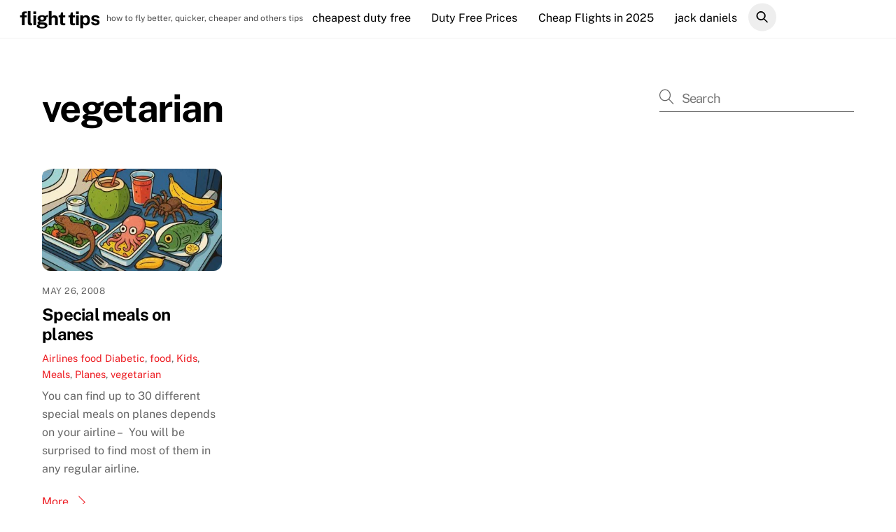

--- FILE ---
content_type: text/html; charset=UTF-8
request_url: https://flightips.com/tag/vegetarian/
body_size: 16743
content:
<!DOCTYPE html>
<html lang="en-US">
<head>
        <meta charset="UTF-8">
        <meta name="viewport" content="width=device-width, initial-scale=1, minimum-scale=1">
        <style id="tb_inline_styles" data-no-optimize="1">.tb_animation_on{overflow-x:hidden}.themify_builder .wow{visibility:hidden;animation-fill-mode:both}[data-tf-animation]{will-change:transform,opacity,visibility}.themify_builder .tf_lax_done{transition-duration:.8s;transition-timing-function:cubic-bezier(.165,.84,.44,1)}[data-sticky-active].tb_sticky_scroll_active{z-index:1}[data-sticky-active].tb_sticky_scroll_active .hide-on-stick{display:none}@media(min-width:1025px){.hide-desktop{width:0!important;height:0!important;padding:0!important;visibility:hidden!important;margin:0!important;display:table-column!important;background:0!important;content-visibility:hidden;overflow:hidden!important}}@media(min-width:769px) and (max-width:1024px){.hide-tablet_landscape{width:0!important;height:0!important;padding:0!important;visibility:hidden!important;margin:0!important;display:table-column!important;background:0!important;content-visibility:hidden;overflow:hidden!important}}@media(min-width:601px) and (max-width:768px){.hide-tablet{width:0!important;height:0!important;padding:0!important;visibility:hidden!important;margin:0!important;display:table-column!important;background:0!important;content-visibility:hidden;overflow:hidden!important}}@media(max-width:600px){.hide-mobile{width:0!important;height:0!important;padding:0!important;visibility:hidden!important;margin:0!important;display:table-column!important;background:0!important;content-visibility:hidden;overflow:hidden!important}}@media(max-width:768px){div.module-gallery-grid{--galn:var(--galt)}}@media(max-width:600px){
                .themify_map.tf_map_loaded{width:100%!important}
                .ui.builder_button,.ui.nav li a{padding:.525em 1.15em}
                .fullheight>.row_inner:not(.tb_col_count_1){min-height:0}
                div.module-gallery-grid{--galn:var(--galm);gap:8px}
            }</style><noscript><style>.themify_builder .wow,.wow .tf_lazy{visibility:visible!important}</style></noscript>            <style id="tf_lazy_style" data-no-optimize="1">
                .tf_svg_lazy{
                    content-visibility:auto;
                    background-size:100% 25%!important;
                    background-repeat:no-repeat!important;
                    background-position:0 0, 0 33.4%,0 66.6%,0 100%!important;
                    transition:filter .3s linear!important;
                    filter:blur(25px)!important;                    transform:translateZ(0)
                }
                .tf_svg_lazy_loaded{
                    filter:blur(0)!important
                }
                [data-lazy]:is(.module,.module_row:not(.tb_first)),.module[data-lazy] .ui,.module_row[data-lazy]:not(.tb_first):is(>.row_inner,.module_column[data-lazy],.module_subrow[data-lazy]){
                    background-image:none!important
                }
            </style>
            <noscript>
                <style>
                    .tf_svg_lazy{
                        display:none!important
                    }
                </style>
            </noscript>
                    <style id="tf_lazy_common" data-no-optimize="1">
                        img{
                max-width:100%;
                height:auto
            }
                                    :where(.tf_in_flx,.tf_flx){display:inline-flex;flex-wrap:wrap;place-items:center}
            .tf_fa,:is(em,i) tf-lottie{display:inline-block;vertical-align:middle}:is(em,i) tf-lottie{width:1.5em;height:1.5em}.tf_fa{width:1em;height:1em;stroke-width:0;stroke:currentColor;overflow:visible;fill:currentColor;pointer-events:none;text-rendering:optimizeSpeed;buffered-rendering:static}#tf_svg symbol{overflow:visible}:where(.tf_lazy){position:relative;visibility:visible;display:block;opacity:.3}.wow .tf_lazy:not(.tf_swiper-slide){visibility:hidden;opacity:1}div.tf_audio_lazy audio{visibility:hidden;height:0;display:inline}.mejs-container{visibility:visible}.tf_iframe_lazy{transition:opacity .3s ease-in-out;min-height:10px}:where(.tf_flx),.tf_swiper-wrapper{display:flex}.tf_swiper-slide{flex-shrink:0;opacity:0;width:100%;height:100%}.tf_swiper-wrapper>br,.tf_lazy.tf_swiper-wrapper .tf_lazy:after,.tf_lazy.tf_swiper-wrapper .tf_lazy:before{display:none}.tf_lazy:after,.tf_lazy:before{content:'';display:inline-block;position:absolute;width:10px!important;height:10px!important;margin:0 3px;top:50%!important;inset-inline:auto 50%!important;border-radius:100%;background-color:currentColor;visibility:visible;animation:tf-hrz-loader infinite .75s cubic-bezier(.2,.68,.18,1.08)}.tf_lazy:after{width:6px!important;height:6px!important;inset-inline:50% auto!important;margin-top:3px;animation-delay:-.4s}@keyframes tf-hrz-loader{0%,100%{transform:scale(1);opacity:1}50%{transform:scale(.1);opacity:.6}}.tf_lazy_lightbox{position:fixed;background:rgba(11,11,11,.8);color:#ccc;top:0;left:0;display:flex;align-items:center;justify-content:center;z-index:999}.tf_lazy_lightbox .tf_lazy:after,.tf_lazy_lightbox .tf_lazy:before{background:#fff}.tf_vd_lazy,tf-lottie{display:flex;flex-wrap:wrap}tf-lottie{aspect-ratio:1.777}.tf_w.tf_vd_lazy video{width:100%;height:auto;position:static;object-fit:cover}
        </style>
        <link type="image/jpg" href="https://flightips.com/wp-content/uploads/2025/03/flightips-logo400.jpg" rel="apple-touch-icon" /><link type="image/jpg" href="https://flightips.com/wp-content/uploads/2025/03/flightips-logo400.jpg" rel="icon" /><meta name='robots' content='index, follow, max-image-preview:large, max-snippet:-1, max-video-preview:-1' />
	<style>img:is([sizes="auto" i], [sizes^="auto," i]) { contain-intrinsic-size: 3000px 1500px }</style>
	
	<!-- This site is optimized with the Yoast SEO plugin v26.4 - https://yoast.com/wordpress/plugins/seo/ -->
	<title>vegetarian Archives - flight tips</title>
	<link rel="canonical" href="https://flightips.com/tag/vegetarian/" />
	<meta property="og:locale" content="en_US" />
	<meta property="og:type" content="article" />
	<meta property="og:title" content="vegetarian Archives - flight tips" />
	<meta property="og:url" content="https://flightips.com/tag/vegetarian/" />
	<meta property="og:site_name" content="flight tips" />
	<meta name="twitter:card" content="summary_large_image" />
	<script type="application/ld+json" class="yoast-schema-graph">{"@context":"https://schema.org","@graph":[{"@type":"CollectionPage","@id":"https://flightips.com/tag/vegetarian/","url":"https://flightips.com/tag/vegetarian/","name":"vegetarian Archives - flight tips","isPartOf":{"@id":"https://flightips.com/#website"},"primaryImageOfPage":{"@id":"https://flightips.com/tag/vegetarian/#primaryimage"},"image":{"@id":"https://flightips.com/tag/vegetarian/#primaryimage"},"thumbnailUrl":"https://flightips.com/wp-content/uploads/2008/05/Special-meals-on-planes.jpg","breadcrumb":{"@id":"https://flightips.com/tag/vegetarian/#breadcrumb"},"inLanguage":"en-US"},{"@type":"ImageObject","inLanguage":"en-US","@id":"https://flightips.com/tag/vegetarian/#primaryimage","url":"https://flightips.com/wp-content/uploads/2008/05/Special-meals-on-planes.jpg","contentUrl":"https://flightips.com/wp-content/uploads/2008/05/Special-meals-on-planes.jpg","width":1000,"height":667,"caption":"Special meals on planes"},{"@type":"BreadcrumbList","@id":"https://flightips.com/tag/vegetarian/#breadcrumb","itemListElement":[{"@type":"ListItem","position":1,"name":"Home","item":"https://flightips.com/"},{"@type":"ListItem","position":2,"name":"vegetarian"}]},{"@type":"WebSite","@id":"https://flightips.com/#website","url":"https://flightips.com/","name":"flight tips","description":"how to fly better, quicker, cheaper and others tips","potentialAction":[{"@type":"SearchAction","target":{"@type":"EntryPoint","urlTemplate":"https://flightips.com/?s={search_term_string}"},"query-input":{"@type":"PropertyValueSpecification","valueRequired":true,"valueName":"search_term_string"}}],"inLanguage":"en-US"}]}</script>
	<!-- / Yoast SEO plugin. -->


<link rel="alternate" type="application/rss+xml" title="flight tips &raquo; Feed" href="https://flightips.com/feed/" />
<link rel="alternate" type="application/rss+xml" title="flight tips &raquo; Comments Feed" href="https://flightips.com/comments/feed/" />
<link rel="alternate" type="application/rss+xml" title="flight tips &raquo; vegetarian Tag Feed" href="https://flightips.com/tag/vegetarian/feed/" />
<style id='global-styles-inline-css'>
:root{--wp--preset--aspect-ratio--square: 1;--wp--preset--aspect-ratio--4-3: 4/3;--wp--preset--aspect-ratio--3-4: 3/4;--wp--preset--aspect-ratio--3-2: 3/2;--wp--preset--aspect-ratio--2-3: 2/3;--wp--preset--aspect-ratio--16-9: 16/9;--wp--preset--aspect-ratio--9-16: 9/16;--wp--preset--color--black: #000000;--wp--preset--color--cyan-bluish-gray: #abb8c3;--wp--preset--color--white: #ffffff;--wp--preset--color--pale-pink: #f78da7;--wp--preset--color--vivid-red: #cf2e2e;--wp--preset--color--luminous-vivid-orange: #ff6900;--wp--preset--color--luminous-vivid-amber: #fcb900;--wp--preset--color--light-green-cyan: #7bdcb5;--wp--preset--color--vivid-green-cyan: #00d084;--wp--preset--color--pale-cyan-blue: #8ed1fc;--wp--preset--color--vivid-cyan-blue: #0693e3;--wp--preset--color--vivid-purple: #9b51e0;--wp--preset--gradient--vivid-cyan-blue-to-vivid-purple: linear-gradient(135deg,rgba(6,147,227,1) 0%,rgb(155,81,224) 100%);--wp--preset--gradient--light-green-cyan-to-vivid-green-cyan: linear-gradient(135deg,rgb(122,220,180) 0%,rgb(0,208,130) 100%);--wp--preset--gradient--luminous-vivid-amber-to-luminous-vivid-orange: linear-gradient(135deg,rgba(252,185,0,1) 0%,rgba(255,105,0,1) 100%);--wp--preset--gradient--luminous-vivid-orange-to-vivid-red: linear-gradient(135deg,rgba(255,105,0,1) 0%,rgb(207,46,46) 100%);--wp--preset--gradient--very-light-gray-to-cyan-bluish-gray: linear-gradient(135deg,rgb(238,238,238) 0%,rgb(169,184,195) 100%);--wp--preset--gradient--cool-to-warm-spectrum: linear-gradient(135deg,rgb(74,234,220) 0%,rgb(151,120,209) 20%,rgb(207,42,186) 40%,rgb(238,44,130) 60%,rgb(251,105,98) 80%,rgb(254,248,76) 100%);--wp--preset--gradient--blush-light-purple: linear-gradient(135deg,rgb(255,206,236) 0%,rgb(152,150,240) 100%);--wp--preset--gradient--blush-bordeaux: linear-gradient(135deg,rgb(254,205,165) 0%,rgb(254,45,45) 50%,rgb(107,0,62) 100%);--wp--preset--gradient--luminous-dusk: linear-gradient(135deg,rgb(255,203,112) 0%,rgb(199,81,192) 50%,rgb(65,88,208) 100%);--wp--preset--gradient--pale-ocean: linear-gradient(135deg,rgb(255,245,203) 0%,rgb(182,227,212) 50%,rgb(51,167,181) 100%);--wp--preset--gradient--electric-grass: linear-gradient(135deg,rgb(202,248,128) 0%,rgb(113,206,126) 100%);--wp--preset--gradient--midnight: linear-gradient(135deg,rgb(2,3,129) 0%,rgb(40,116,252) 100%);--wp--preset--font-size--small: 13px;--wp--preset--font-size--medium: clamp(14px, 0.875rem + ((1vw - 3.2px) * 0.469), 20px);--wp--preset--font-size--large: clamp(22.041px, 1.378rem + ((1vw - 3.2px) * 1.091), 36px);--wp--preset--font-size--x-large: clamp(25.014px, 1.563rem + ((1vw - 3.2px) * 1.327), 42px);--wp--preset--font-family--system-font: -apple-system,BlinkMacSystemFont,"Segoe UI",Roboto,Oxygen-Sans,Ubuntu,Cantarell,"Helvetica Neue",sans-serif;--wp--preset--spacing--20: 0.44rem;--wp--preset--spacing--30: 0.67rem;--wp--preset--spacing--40: 1rem;--wp--preset--spacing--50: 1.5rem;--wp--preset--spacing--60: 2.25rem;--wp--preset--spacing--70: 3.38rem;--wp--preset--spacing--80: 5.06rem;--wp--preset--shadow--natural: 6px 6px 9px rgba(0, 0, 0, 0.2);--wp--preset--shadow--deep: 12px 12px 50px rgba(0, 0, 0, 0.4);--wp--preset--shadow--sharp: 6px 6px 0px rgba(0, 0, 0, 0.2);--wp--preset--shadow--outlined: 6px 6px 0px -3px rgba(255, 255, 255, 1), 6px 6px rgba(0, 0, 0, 1);--wp--preset--shadow--crisp: 6px 6px 0px rgba(0, 0, 0, 1);}:where(body) { margin: 0; }.wp-site-blocks > .alignleft { float: left; margin-right: 2em; }.wp-site-blocks > .alignright { float: right; margin-left: 2em; }.wp-site-blocks > .aligncenter { justify-content: center; margin-left: auto; margin-right: auto; }:where(.wp-site-blocks) > * { margin-block-start: 24px; margin-block-end: 0; }:where(.wp-site-blocks) > :first-child { margin-block-start: 0; }:where(.wp-site-blocks) > :last-child { margin-block-end: 0; }:root { --wp--style--block-gap: 24px; }:root :where(.is-layout-flow) > :first-child{margin-block-start: 0;}:root :where(.is-layout-flow) > :last-child{margin-block-end: 0;}:root :where(.is-layout-flow) > *{margin-block-start: 24px;margin-block-end: 0;}:root :where(.is-layout-constrained) > :first-child{margin-block-start: 0;}:root :where(.is-layout-constrained) > :last-child{margin-block-end: 0;}:root :where(.is-layout-constrained) > *{margin-block-start: 24px;margin-block-end: 0;}:root :where(.is-layout-flex){gap: 24px;}:root :where(.is-layout-grid){gap: 24px;}.is-layout-flow > .alignleft{float: left;margin-inline-start: 0;margin-inline-end: 2em;}.is-layout-flow > .alignright{float: right;margin-inline-start: 2em;margin-inline-end: 0;}.is-layout-flow > .aligncenter{margin-left: auto !important;margin-right: auto !important;}.is-layout-constrained > .alignleft{float: left;margin-inline-start: 0;margin-inline-end: 2em;}.is-layout-constrained > .alignright{float: right;margin-inline-start: 2em;margin-inline-end: 0;}.is-layout-constrained > .aligncenter{margin-left: auto !important;margin-right: auto !important;}.is-layout-constrained > :where(:not(.alignleft):not(.alignright):not(.alignfull)){margin-left: auto !important;margin-right: auto !important;}body .is-layout-flex{display: flex;}.is-layout-flex{flex-wrap: wrap;align-items: center;}.is-layout-flex > :is(*, div){margin: 0;}body .is-layout-grid{display: grid;}.is-layout-grid > :is(*, div){margin: 0;}body{font-family: var(--wp--preset--font-family--system-font);font-size: var(--wp--preset--font-size--medium);line-height: 1.6;padding-top: 0px;padding-right: 0px;padding-bottom: 0px;padding-left: 0px;}a:where(:not(.wp-element-button)){text-decoration: underline;}:root :where(.wp-element-button, .wp-block-button__link){background-color: #32373c;border-width: 0;color: #fff;font-family: inherit;font-size: inherit;line-height: inherit;padding: calc(0.667em + 2px) calc(1.333em + 2px);text-decoration: none;}.has-black-color{color: var(--wp--preset--color--black) !important;}.has-cyan-bluish-gray-color{color: var(--wp--preset--color--cyan-bluish-gray) !important;}.has-white-color{color: var(--wp--preset--color--white) !important;}.has-pale-pink-color{color: var(--wp--preset--color--pale-pink) !important;}.has-vivid-red-color{color: var(--wp--preset--color--vivid-red) !important;}.has-luminous-vivid-orange-color{color: var(--wp--preset--color--luminous-vivid-orange) !important;}.has-luminous-vivid-amber-color{color: var(--wp--preset--color--luminous-vivid-amber) !important;}.has-light-green-cyan-color{color: var(--wp--preset--color--light-green-cyan) !important;}.has-vivid-green-cyan-color{color: var(--wp--preset--color--vivid-green-cyan) !important;}.has-pale-cyan-blue-color{color: var(--wp--preset--color--pale-cyan-blue) !important;}.has-vivid-cyan-blue-color{color: var(--wp--preset--color--vivid-cyan-blue) !important;}.has-vivid-purple-color{color: var(--wp--preset--color--vivid-purple) !important;}.has-black-background-color{background-color: var(--wp--preset--color--black) !important;}.has-cyan-bluish-gray-background-color{background-color: var(--wp--preset--color--cyan-bluish-gray) !important;}.has-white-background-color{background-color: var(--wp--preset--color--white) !important;}.has-pale-pink-background-color{background-color: var(--wp--preset--color--pale-pink) !important;}.has-vivid-red-background-color{background-color: var(--wp--preset--color--vivid-red) !important;}.has-luminous-vivid-orange-background-color{background-color: var(--wp--preset--color--luminous-vivid-orange) !important;}.has-luminous-vivid-amber-background-color{background-color: var(--wp--preset--color--luminous-vivid-amber) !important;}.has-light-green-cyan-background-color{background-color: var(--wp--preset--color--light-green-cyan) !important;}.has-vivid-green-cyan-background-color{background-color: var(--wp--preset--color--vivid-green-cyan) !important;}.has-pale-cyan-blue-background-color{background-color: var(--wp--preset--color--pale-cyan-blue) !important;}.has-vivid-cyan-blue-background-color{background-color: var(--wp--preset--color--vivid-cyan-blue) !important;}.has-vivid-purple-background-color{background-color: var(--wp--preset--color--vivid-purple) !important;}.has-black-border-color{border-color: var(--wp--preset--color--black) !important;}.has-cyan-bluish-gray-border-color{border-color: var(--wp--preset--color--cyan-bluish-gray) !important;}.has-white-border-color{border-color: var(--wp--preset--color--white) !important;}.has-pale-pink-border-color{border-color: var(--wp--preset--color--pale-pink) !important;}.has-vivid-red-border-color{border-color: var(--wp--preset--color--vivid-red) !important;}.has-luminous-vivid-orange-border-color{border-color: var(--wp--preset--color--luminous-vivid-orange) !important;}.has-luminous-vivid-amber-border-color{border-color: var(--wp--preset--color--luminous-vivid-amber) !important;}.has-light-green-cyan-border-color{border-color: var(--wp--preset--color--light-green-cyan) !important;}.has-vivid-green-cyan-border-color{border-color: var(--wp--preset--color--vivid-green-cyan) !important;}.has-pale-cyan-blue-border-color{border-color: var(--wp--preset--color--pale-cyan-blue) !important;}.has-vivid-cyan-blue-border-color{border-color: var(--wp--preset--color--vivid-cyan-blue) !important;}.has-vivid-purple-border-color{border-color: var(--wp--preset--color--vivid-purple) !important;}.has-vivid-cyan-blue-to-vivid-purple-gradient-background{background: var(--wp--preset--gradient--vivid-cyan-blue-to-vivid-purple) !important;}.has-light-green-cyan-to-vivid-green-cyan-gradient-background{background: var(--wp--preset--gradient--light-green-cyan-to-vivid-green-cyan) !important;}.has-luminous-vivid-amber-to-luminous-vivid-orange-gradient-background{background: var(--wp--preset--gradient--luminous-vivid-amber-to-luminous-vivid-orange) !important;}.has-luminous-vivid-orange-to-vivid-red-gradient-background{background: var(--wp--preset--gradient--luminous-vivid-orange-to-vivid-red) !important;}.has-very-light-gray-to-cyan-bluish-gray-gradient-background{background: var(--wp--preset--gradient--very-light-gray-to-cyan-bluish-gray) !important;}.has-cool-to-warm-spectrum-gradient-background{background: var(--wp--preset--gradient--cool-to-warm-spectrum) !important;}.has-blush-light-purple-gradient-background{background: var(--wp--preset--gradient--blush-light-purple) !important;}.has-blush-bordeaux-gradient-background{background: var(--wp--preset--gradient--blush-bordeaux) !important;}.has-luminous-dusk-gradient-background{background: var(--wp--preset--gradient--luminous-dusk) !important;}.has-pale-ocean-gradient-background{background: var(--wp--preset--gradient--pale-ocean) !important;}.has-electric-grass-gradient-background{background: var(--wp--preset--gradient--electric-grass) !important;}.has-midnight-gradient-background{background: var(--wp--preset--gradient--midnight) !important;}.has-small-font-size{font-size: var(--wp--preset--font-size--small) !important;}.has-medium-font-size{font-size: var(--wp--preset--font-size--medium) !important;}.has-large-font-size{font-size: var(--wp--preset--font-size--large) !important;}.has-x-large-font-size{font-size: var(--wp--preset--font-size--x-large) !important;}.has-system-font-font-family{font-family: var(--wp--preset--font-family--system-font) !important;}
:root :where(.wp-block-pullquote){font-size: clamp(0.984em, 0.984rem + ((1vw - 0.2em) * 0.645), 1.5em);line-height: 1.6;}
</style>
<link rel="preload" href="https://flightips.com/wp-content/plugins/contact-form-7/includes/css/styles.css?ver=6.1.4" as="style"><link rel='stylesheet' id='contact-form-7-css' href='https://flightips.com/wp-content/plugins/contact-form-7/includes/css/styles.css?ver=6.1.4' media='all' />
<link rel="preload" href="https://flightips.com/wp-content/plugins/contact-form-7-multi-step-module/resources/cf7msm.css?ver=4.5" as="style"><link rel='stylesheet' id='cf7msm_styles-css' href='https://flightips.com/wp-content/plugins/contact-form-7-multi-step-module/resources/cf7msm.css?ver=4.5' media='all' />
<link rel="preload" href="https://flightips.com/wp-content/plugins/cf7-conditional-fields/style.css?ver=2.6.6" as="style"><link rel='stylesheet' id='cf7cf-style-css' href='https://flightips.com/wp-content/plugins/cf7-conditional-fields/style.css?ver=2.6.6' media='all' />
<script src="https://flightips.com/wp-includes/js/jquery/jquery.min.js?ver=3.7.1" id="jquery-core-js"></script>
<script src="https://flightips.com/wp-includes/js/jquery/jquery-migrate.min.js?ver=3.4.1" id="jquery-migrate-js"></script>
<link rel="https://api.w.org/" href="https://flightips.com/wp-json/" /><link rel="alternate" title="JSON" type="application/json" href="https://flightips.com/wp-json/wp/v2/tags/25" /><link rel="EditURI" type="application/rsd+xml" title="RSD" href="https://flightips.com/xmlrpc.php?rsd" />
<meta name="generator" content="WordPress 6.8.2" />
<meta name="generator" content="Site Kit by Google 1.166.0" />
	<style>
	@keyframes themifyAnimatedBG{
		0%{background-color:#33baab}100%{background-color:#e33b9e}50%{background-color:#4961d7}33.3%{background-color:#2ea85c}25%{background-color:#2bb8ed}20%{background-color:#dd5135}
	}
	.module_row.animated-bg{
		animation:themifyAnimatedBG 30000ms infinite alternate
	}
	</style>
	<meta name="google-site-verification" content="Lb68W8gRADD5om-W-vH3Fdd7VRNLfIl_-5FuZ8QVnno"><!-- Google tag (gtag.js) -->
<script async src="https://www.googletagmanager.com/gtag/js?id=G-6Q5QBLMLS2"></script>
<script>
  window.dataLayer = window.dataLayer || [];
  function gtag(){dataLayer.push(arguments);}
  gtag('js', new Date());

  gtag('config', 'G-6Q5QBLMLS2');
</script>

<script async src="https://pagead2.googlesyndication.com/pagead/js/adsbygoogle.js?client=ca-pub-8647334669349979"
     crossorigin="anonymous"></script>
<meta name="google-site-verification" content="6VjhQFqQe__J2XU2f-jd_dOR5AfcFJ-AFjtAXqVzFGQ" /><link rel="prefetch" href="https://flightips.com/wp-content/themes/themify-ultra/js/themify-script.js?ver=8.0.8" as="script" fetchpriority="low"><link rel="prefetch" href="https://flightips.com/wp-content/themes/themify-ultra/themify/js/modules/themify-sidemenu.js?ver=8.2.0" as="script" fetchpriority="low"><link rel="prefetch" href="https://flightips.com/wp-content/themes/themify-ultra/themify/js/modules/isotop.js?ver=8.2.0" as="script" fetchpriority="low"><link rel="preload" href="https://flightips.com/wp-content/uploads/2008/05/Special-meals-on-planes-360x205.jpg" as="image" imagesrcset="https://flightips.com/wp-content/uploads/2008/05/Special-meals-on-planes-360x205.jpg 360w, https://flightips.com/wp-content/uploads/2008/05/Special-meals-on-planes-1024x585.jpg 1024w" imagesizes="(max-width: 360px) 100vw, 360px" fetchpriority="high"><style id="tf_gf_fonts_style">@font-face{font-family:'Public Sans';font-style:italic;font-display:swap;src:url(https://fonts.gstatic.com/s/publicsans/v20/ijwTs572Xtc6ZYQws9YVwnNDTJPax9k0.woff2) format('woff2');unicode-range:U+0102-0103,U+0110-0111,U+0128-0129,U+0168-0169,U+01A0-01A1,U+01AF-01B0,U+0300-0301,U+0303-0304,U+0308-0309,U+0323,U+0329,U+1EA0-1EF9,U+20AB;}@font-face{font-family:'Public Sans';font-style:italic;font-display:swap;src:url(https://fonts.gstatic.com/s/publicsans/v20/ijwTs572Xtc6ZYQws9YVwnNDTJLax9k0.woff2) format('woff2');unicode-range:U+0100-02BA,U+02BD-02C5,U+02C7-02CC,U+02CE-02D7,U+02DD-02FF,U+0304,U+0308,U+0329,U+1D00-1DBF,U+1E00-1E9F,U+1EF2-1EFF,U+2020,U+20A0-20AB,U+20AD-20C0,U+2113,U+2C60-2C7F,U+A720-A7FF;}@font-face{font-family:'Public Sans';font-style:italic;font-display:swap;src:url(https://fonts.gstatic.com/s/publicsans/v20/ijwTs572Xtc6ZYQws9YVwnNDTJzaxw.woff2) format('woff2');unicode-range:U+0000-00FF,U+0131,U+0152-0153,U+02BB-02BC,U+02C6,U+02DA,U+02DC,U+0304,U+0308,U+0329,U+2000-206F,U+20AC,U+2122,U+2191,U+2193,U+2212,U+2215,U+FEFF,U+FFFD;}@font-face{font-family:'Public Sans';font-style:italic;font-weight:600;font-display:swap;src:url(https://fonts.gstatic.com/s/publicsans/v20/ijwTs572Xtc6ZYQws9YVwnNDTJPax9k0.woff2) format('woff2');unicode-range:U+0102-0103,U+0110-0111,U+0128-0129,U+0168-0169,U+01A0-01A1,U+01AF-01B0,U+0300-0301,U+0303-0304,U+0308-0309,U+0323,U+0329,U+1EA0-1EF9,U+20AB;}@font-face{font-family:'Public Sans';font-style:italic;font-weight:600;font-display:swap;src:url(https://fonts.gstatic.com/s/publicsans/v20/ijwTs572Xtc6ZYQws9YVwnNDTJLax9k0.woff2) format('woff2');unicode-range:U+0100-02BA,U+02BD-02C5,U+02C7-02CC,U+02CE-02D7,U+02DD-02FF,U+0304,U+0308,U+0329,U+1D00-1DBF,U+1E00-1E9F,U+1EF2-1EFF,U+2020,U+20A0-20AB,U+20AD-20C0,U+2113,U+2C60-2C7F,U+A720-A7FF;}@font-face{font-family:'Public Sans';font-style:italic;font-weight:600;font-display:swap;src:url(https://fonts.gstatic.com/s/publicsans/v20/ijwTs572Xtc6ZYQws9YVwnNDTJzaxw.woff2) format('woff2');unicode-range:U+0000-00FF,U+0131,U+0152-0153,U+02BB-02BC,U+02C6,U+02DA,U+02DC,U+0304,U+0308,U+0329,U+2000-206F,U+20AC,U+2122,U+2191,U+2193,U+2212,U+2215,U+FEFF,U+FFFD;}@font-face{font-family:'Public Sans';font-style:italic;font-weight:700;font-display:swap;src:url(https://fonts.gstatic.com/s/publicsans/v20/ijwTs572Xtc6ZYQws9YVwnNDTJPax9k0.woff2) format('woff2');unicode-range:U+0102-0103,U+0110-0111,U+0128-0129,U+0168-0169,U+01A0-01A1,U+01AF-01B0,U+0300-0301,U+0303-0304,U+0308-0309,U+0323,U+0329,U+1EA0-1EF9,U+20AB;}@font-face{font-family:'Public Sans';font-style:italic;font-weight:700;font-display:swap;src:url(https://fonts.gstatic.com/s/publicsans/v20/ijwTs572Xtc6ZYQws9YVwnNDTJLax9k0.woff2) format('woff2');unicode-range:U+0100-02BA,U+02BD-02C5,U+02C7-02CC,U+02CE-02D7,U+02DD-02FF,U+0304,U+0308,U+0329,U+1D00-1DBF,U+1E00-1E9F,U+1EF2-1EFF,U+2020,U+20A0-20AB,U+20AD-20C0,U+2113,U+2C60-2C7F,U+A720-A7FF;}@font-face{font-family:'Public Sans';font-style:italic;font-weight:700;font-display:swap;src:url(https://fonts.gstatic.com/s/publicsans/v20/ijwTs572Xtc6ZYQws9YVwnNDTJzaxw.woff2) format('woff2');unicode-range:U+0000-00FF,U+0131,U+0152-0153,U+02BB-02BC,U+02C6,U+02DA,U+02DC,U+0304,U+0308,U+0329,U+2000-206F,U+20AC,U+2122,U+2191,U+2193,U+2212,U+2215,U+FEFF,U+FFFD;}@font-face{font-family:'Public Sans';font-display:swap;src:url(https://fonts.gstatic.com/s/publicsans/v20/ijwRs572Xtc6ZYQws9YVwnNJfJ7Cww.woff2) format('woff2');unicode-range:U+0102-0103,U+0110-0111,U+0128-0129,U+0168-0169,U+01A0-01A1,U+01AF-01B0,U+0300-0301,U+0303-0304,U+0308-0309,U+0323,U+0329,U+1EA0-1EF9,U+20AB;}@font-face{font-family:'Public Sans';font-display:swap;src:url(https://fonts.gstatic.com/s/publicsans/v20/ijwRs572Xtc6ZYQws9YVwnNIfJ7Cww.woff2) format('woff2');unicode-range:U+0100-02BA,U+02BD-02C5,U+02C7-02CC,U+02CE-02D7,U+02DD-02FF,U+0304,U+0308,U+0329,U+1D00-1DBF,U+1E00-1E9F,U+1EF2-1EFF,U+2020,U+20A0-20AB,U+20AD-20C0,U+2113,U+2C60-2C7F,U+A720-A7FF;}@font-face{font-family:'Public Sans';font-display:swap;src:url(https://fonts.gstatic.com/s/publicsans/v20/ijwRs572Xtc6ZYQws9YVwnNGfJ4.woff2) format('woff2');unicode-range:U+0000-00FF,U+0131,U+0152-0153,U+02BB-02BC,U+02C6,U+02DA,U+02DC,U+0304,U+0308,U+0329,U+2000-206F,U+20AC,U+2122,U+2191,U+2193,U+2212,U+2215,U+FEFF,U+FFFD;}@font-face{font-family:'Public Sans';font-weight:600;font-display:swap;src:url(https://fonts.gstatic.com/s/publicsans/v20/ijwRs572Xtc6ZYQws9YVwnNJfJ7Cww.woff2) format('woff2');unicode-range:U+0102-0103,U+0110-0111,U+0128-0129,U+0168-0169,U+01A0-01A1,U+01AF-01B0,U+0300-0301,U+0303-0304,U+0308-0309,U+0323,U+0329,U+1EA0-1EF9,U+20AB;}@font-face{font-family:'Public Sans';font-weight:600;font-display:swap;src:url(https://fonts.gstatic.com/s/publicsans/v20/ijwRs572Xtc6ZYQws9YVwnNIfJ7Cww.woff2) format('woff2');unicode-range:U+0100-02BA,U+02BD-02C5,U+02C7-02CC,U+02CE-02D7,U+02DD-02FF,U+0304,U+0308,U+0329,U+1D00-1DBF,U+1E00-1E9F,U+1EF2-1EFF,U+2020,U+20A0-20AB,U+20AD-20C0,U+2113,U+2C60-2C7F,U+A720-A7FF;}@font-face{font-family:'Public Sans';font-weight:600;font-display:swap;src:url(https://fonts.gstatic.com/s/publicsans/v20/ijwRs572Xtc6ZYQws9YVwnNGfJ4.woff2) format('woff2');unicode-range:U+0000-00FF,U+0131,U+0152-0153,U+02BB-02BC,U+02C6,U+02DA,U+02DC,U+0304,U+0308,U+0329,U+2000-206F,U+20AC,U+2122,U+2191,U+2193,U+2212,U+2215,U+FEFF,U+FFFD;}@font-face{font-family:'Public Sans';font-weight:700;font-display:swap;src:url(https://fonts.gstatic.com/s/publicsans/v20/ijwRs572Xtc6ZYQws9YVwnNJfJ7Cww.woff2) format('woff2');unicode-range:U+0102-0103,U+0110-0111,U+0128-0129,U+0168-0169,U+01A0-01A1,U+01AF-01B0,U+0300-0301,U+0303-0304,U+0308-0309,U+0323,U+0329,U+1EA0-1EF9,U+20AB;}@font-face{font-family:'Public Sans';font-weight:700;font-display:swap;src:url(https://fonts.gstatic.com/s/publicsans/v20/ijwRs572Xtc6ZYQws9YVwnNIfJ7Cww.woff2) format('woff2');unicode-range:U+0100-02BA,U+02BD-02C5,U+02C7-02CC,U+02CE-02D7,U+02DD-02FF,U+0304,U+0308,U+0329,U+1D00-1DBF,U+1E00-1E9F,U+1EF2-1EFF,U+2020,U+20A0-20AB,U+20AD-20C0,U+2113,U+2C60-2C7F,U+A720-A7FF;}@font-face{font-family:'Public Sans';font-weight:700;font-display:swap;src:url(https://fonts.gstatic.com/s/publicsans/v20/ijwRs572Xtc6ZYQws9YVwnNGfJ4.woff2) format('woff2');unicode-range:U+0000-00FF,U+0131,U+0152-0153,U+02BB-02BC,U+02C6,U+02DA,U+02DC,U+0304,U+0308,U+0329,U+2000-206F,U+20AC,U+2122,U+2191,U+2193,U+2212,U+2215,U+FEFF,U+FFFD;}</style><link rel="preload" fetchpriority="high" href="https://flightips.com/wp-content/uploads/themify-concate/3575635741/themify-3317100761.css" as="style"><link fetchpriority="high" id="themify_concate-css" rel="stylesheet" href="https://flightips.com/wp-content/uploads/themify-concate/3575635741/themify-3317100761.css"><link rel="preconnect" href="https://www.google-analytics.com"></head>
<body class="archive tag tag-vegetarian tag-25 wp-theme-themify-ultra skin-default sidebar1 default_width no-home tb_animation_on ready-view header-top-bar fixed-header-enabled footer-horizontal-left sidemenu-active">
<a class="screen-reader-text skip-to-content" href="#content">Skip to content</a><svg id="tf_svg" style="display:none"><defs><symbol id="tf-ti-search" viewBox="0 0 32 32"><path d="m31.25 29.875-1.313 1.313-9.75-9.75a12.019 12.019 0 0 1-7.938 3c-6.75 0-12.25-5.5-12.25-12.25 0-3.25 1.25-6.375 3.563-8.688C5.875 1.25 8.937-.063 12.25-.063c6.75 0 12.25 5.5 12.25 12.25 0 3-1.125 5.813-3 7.938zm-19-7.312c5.688 0 10.313-4.688 10.313-10.375S17.938 1.813 12.25 1.813c-2.813 0-5.375 1.125-7.313 3.063-2 1.938-3.063 4.563-3.063 7.313 0 5.688 4.625 10.375 10.375 10.375z"/></symbol></defs></svg><script> </script><div id="pagewrap" class="tf_box hfeed site">
					<div id="headerwrap"  class=' tf_box'>

			
										                                                    <div class="header-icons tf_hide">
                                <a id="menu-icon" class="tf_inline_b tf_text_dec" href="#mobile-menu" aria-label="Menu"><span class="menu-icon-inner tf_inline_b tf_vmiddle tf_overflow"></span><span class="screen-reader-text">Menu</span></a>
				                            </div>
                        
			<header id="header" class="tf_box pagewidth tf_clearfix" itemscope="itemscope" itemtype="https://schema.org/WPHeader">

	            
	            <div class="header-bar tf_box">
				    <div id="site-logo"><a href="https://flightips.com" title="flight tips"><span>flight tips</span></a></div><div id="site-description" class="site-description"><span>how to fly better, quicker, cheaper and others tips</span></div>				</div>
				<!-- /.header-bar -->

									<div id="mobile-menu" class="sidemenu sidemenu-off tf_scrollbar">
												
						<div class="navbar-wrapper tf_clearfix">
                            																						<div class="social-widget tf_inline_b tf_vmiddle">
																	    								</div>
								<!-- /.social-widget -->
							
							<div id="searchform-wrap"><div class="tf_search_form tf_s_dropdown" data-lazy="1">
    <form role="search" method="get" id="searchform" class="tf_rel " action="https://flightips.com/">
            <div class="tf_icon_wrap icon-search"><svg  aria-label="Search" class="tf_fa tf-ti-search" role="img"><use href="#tf-ti-search"></use></svg></div>
            <input type="text" name="s" id="s" title="Search" placeholder="Search" value="" />

            
        
    </form>
</div>
</div>
							
							<nav id="main-nav-wrap" itemscope="itemscope" itemtype="https://schema.org/SiteNavigationElement">
								<ul id="main-nav" class="main-nav tf_clearfix tf_box"><li  id="menu-item-5152" class="menu-item-custom-5152 menu-item menu-item-type-custom menu-item-object-custom menu-item-5152"><a  href="https://flightips.com/tag/cheapest-duty-free/">cheapest duty free</a> </li>
<li  id="menu-item-272" class="menu-item-page-166 menu-item menu-item-type-post_type menu-item-object-page  page_item page-item-166  menu-item-272"><a  title="Duty Free Prices and Stores around the world" href="https://flightips.com/duty-free-prices-and-stores-around-the-world/" aria-current="page">Duty Free Prices</a> </li>
<li  id="menu-item-257" class="menu-item-page-94 menu-item menu-item-type-post_type menu-item-object-page menu-item-257"><a  title="Ultimate Guide to Finding Cheap Flights in 2025" href="https://flightips.com/cheap-flights/">Cheap Flights in 2025</a> </li>
<li  id="menu-item-2807" class="menu-item-post-352 menu-item menu-item-type-post_type menu-item-object-post menu-item-2807"><a  title="jack daniels price comparison – global comparing" href="https://flightips.com/jack-daniels-price-comparison-global-comparing/">jack daniels</a> </li>
</ul>							</nav>
							<!-- /#main-nav-wrap -->
                                                    </div>

																				<!-- /header-widgets -->
						
							<a id="menu-icon-close" aria-label="Close menu" class="tf_close tf_hide" href="#"><span class="screen-reader-text">Close Menu</span></a>

																	</div><!-- #mobile-menu -->
                     					<!-- /#mobile-menu -->
				
				
				
			</header>
			<!-- /#header -->
				        
		</div>
		<!-- /#headerwrap -->
	
	<div id="body" class="tf_box tf_clear tf_mw tf_clearfix">
		
	<!-- layout-container -->
<div id="layout" class="pagewidth tf_box tf_clearfix">
        <!-- content -->
    <main id="content" class="tf_box tf_clearfix">
	 <h1 itemprop="name" class="page-title">vegetarian </h1>        <div  id="loops-wrapper" class="loops-wrapper infinite masonry classic tf_rel grid3 tf_clear tf_clearfix" data-lazy="1">
                    <article id="post-11" class="post tf_clearfix post-11 type-post status-publish format-standard has-post-thumbnail hentry category-airlines-food tag-diabetic tag-food tag-kids tag-meals tag-planes tag-vegetarian has-post-title has-post-date has-post-category has-post-tag no-post-comment no-post-author ">
	    
	                <figure class="post-image tf_clearfix">
                                                            <a href="https://flightips.com/special-menu-on-planes/">
                                        <img data-tf-not-load="1" fetchpriority="high" loading="auto" decoding="auto" decoding="async" src="https://flightips.com/wp-content/uploads/2008/05/Special-meals-on-planes-360x205.jpg" width="360" height="205" class="wp-post-image wp-image-4730" title="Special meals on planes" alt="Special meals on planes" srcset="https://flightips.com/wp-content/uploads/2008/05/Special-meals-on-planes-360x205.jpg 360w, https://flightips.com/wp-content/uploads/2008/05/Special-meals-on-planes-1024x585.jpg 1024w" sizes="(max-width: 360px) 100vw, 360px" />                                                                    </a>
                                                                </figure>
                    	<div class="post-content">
		<div class="post-content-inner">

								<div class="post-date-wrap post-date-inline">
		<time class="post-date entry-date updated" datetime="2008-05-26">
					<span class="year">May 26, 2008</span>
				</time>
	</div><!-- .post-date-wrap -->
				
			<h2 class="post-title entry-title"><a href="https://flightips.com/special-menu-on-planes/">Special meals on planes</a></h2>
							<p class="post-meta entry-meta">
					
					<span class="post-category"><a href="https://flightips.com/category/airlines-food/" rel="tag" class="term-airlines-food">Airlines food</a></span>
											 <span class="post-tag"><a href="https://flightips.com/tag/diabetic/" rel="tag">Diabetic</a><span class="separator">, </span><a href="https://flightips.com/tag/food/" rel="tag">food</a><span class="separator">, </span><a href="https://flightips.com/tag/kids/" rel="tag">Kids</a><span class="separator">, </span><a href="https://flightips.com/tag/meals/" rel="tag">Meals</a><span class="separator">, </span><a href="https://flightips.com/tag/planes/" rel="tag">Planes</a><span class="separator">, </span><a href="https://flightips.com/tag/vegetarian/" rel="tag">vegetarian</a></span>					
									</p>
				<!-- /post-meta -->
			
			
			        <div class="entry-content">

                                        <p>You can find up to 30 different special meals on planes depends on your airline &#8211;  You will be surprised to find most of them in any regular airline.</p>
<div class="more-link-wrap"><a class="more-link" href="https://flightips.com/special-menu-on-planes/">More</a></div>

            
        </div><!-- /.entry-content -->
        
		</div>
		<!-- /.post-content-inner -->
	</div>
	<!-- /.post-content -->
	
</article>
<!-- /.post -->
                    </div>
                </main>
    <!-- /content -->
        
    <aside id="sidebar" class="tf_box" itemscope="itemscope" itemtype="https://schema.org/WPSidebar">

        <div id="search-3" class="widget widget_search"><div class="tf_search_form tf_s_dropdown" data-lazy="1" data-ajax="">
    <form role="search" method="get" id="searchform" class="tf_rel " action="https://flightips.com/">
            <div class="tf_icon_wrap icon-search"><svg  aria-label="Search" class="tf_fa tf-ti-search" role="img"><use href="#tf-ti-search"></use></svg></div>
            <input type="text" name="s" id="s" title="Search" placeholder="Search" value="" />

            
        
    </form>
</div>
</div><div id="text-126340922" class="widget widget_text">			<div class="textwidget"><script async src="https://pagead2.googlesyndication.com/pagead/js/adsbygoogle.js"></script>
<ins class="adsbygoogle"
     style="display:block; text-align:center;"
     data-ad-layout="in-article"
     data-ad-format="fluid"
     data-ad-client="ca-pub-8647334669349979"
     data-ad-slot="1765217125"></ins>
<script>
     (adsbygoogle = window.adsbygoogle || []).push({});
</script></div>
		</div>
		<div id="recent-posts-3" class="widget widget_recent_entries">
		<h4 class="widgettitle">Recent Posts</h4>
		<ul>
											<li>
					<a href="https://flightips.com/the-ultimate-guide-to-navigating-rome-airport-fco/">The Ultimate Guide to Navigating Rome Airport (FCO)</a>
									</li>
											<li>
					<a href="https://flightips.com/the-best-hubs-for-flights-from-europe-and-the-americas-to-the-far-east/">The Best Hubs for Flights from Europe and the Americas to the Far East</a>
									</li>
											<li>
					<a href="https://flightips.com/missed-flight-do-you-get-a-refund/">Missed Flight: Do You Get a Refund?</a>
									</li>
											<li>
					<a href="https://flightips.com/delayed-again-whos-to-blame-when-your-flight-isnt-on-time/">Delayed Again?! Who’s to Blame When Your Flight Isn’t On Time</a>
									</li>
											<li>
					<a href="https://flightips.com/how-to-use-chatgpt-to-find-cheap-flights-travel-deals-better-than-google-flights/">How to Use ChatGPT to Find Cheap Flights &#038; Travel Deals (Better Than Google Flights?)</a>
									</li>
					</ul>

		</div><div id="categories-126560231" class="widget widget_categories"><h4 class="widgettitle">Categories</h4><form action="https://flightips.com" method="get"><label class="screen-reader-text" for="cat">Categories</label><select  name='cat' id='cat' class='postform'>
	<option value='-1'>Select Category</option>
	<option class="level-0" value="171">5 best&nbsp;&nbsp;(8)</option>
	<option class="level-0" value="18">Accommodation&nbsp;&nbsp;(2)</option>
	<option class="level-0" value="113">airline reviews&nbsp;&nbsp;(2)</option>
	<option class="level-0" value="3">Airlines&nbsp;&nbsp;(11)</option>
	<option class="level-0" value="5">Airlines dutyfree&nbsp;&nbsp;(3)</option>
	<option class="level-0" value="4">Airlines food&nbsp;&nbsp;(5)</option>
	<option class="level-0" value="17">Airport food&nbsp;&nbsp;(2)</option>
	<option class="level-0" value="14">Airports&nbsp;&nbsp;(27)</option>
	<option class="level-0" value="137">carry on luggage rules&nbsp;&nbsp;(5)</option>
	<option class="level-0" value="19">cheap flights&nbsp;&nbsp;(8)</option>
	<option class="level-0" value="8">Customs&nbsp;&nbsp;(4)</option>
	<option class="level-0" value="40">Destinations&nbsp;&nbsp;(23)</option>
	<option class="level-1" value="185">&nbsp;&nbsp;&nbsp;Europe&nbsp;&nbsp;(5)</option>
	<option class="level-1" value="85">&nbsp;&nbsp;&nbsp;far east&nbsp;&nbsp;(5)</option>
	<option class="level-1" value="101">&nbsp;&nbsp;&nbsp;london&nbsp;&nbsp;(3)</option>
	<option class="level-1" value="184">&nbsp;&nbsp;&nbsp;middle east&nbsp;&nbsp;(1)</option>
	<option class="level-1" value="191">&nbsp;&nbsp;&nbsp;North America&nbsp;&nbsp;(4)</option>
	<option class="level-1" value="53">&nbsp;&nbsp;&nbsp;philippines&nbsp;&nbsp;(2)</option>
	<option class="level-1" value="41">&nbsp;&nbsp;&nbsp;Thailand&nbsp;&nbsp;(3)</option>
	<option class="level-0" value="13">Dutyfree&nbsp;&nbsp;(26)</option>
	<option class="level-0" value="12">Flight health&nbsp;&nbsp;(10)</option>
	<option class="level-0" value="58">Flight tips&nbsp;&nbsp;(33)</option>
	<option class="level-0" value="6">Flights services&nbsp;&nbsp;(7)</option>
	<option class="level-0" value="9">Fly with kids&nbsp;&nbsp;(6)</option>
	<option class="level-0" value="16">Lounges&nbsp;&nbsp;(3)</option>
	<option class="level-0" value="7">Luggage&nbsp;&nbsp;(5)</option>
	<option class="level-0" value="179">Mobile Connectivity &amp; Data Abroad&nbsp;&nbsp;(2)</option>
	<option class="level-0" value="11">Security&nbsp;&nbsp;(3)</option>
	<option class="level-0" value="187">shopping&nbsp;&nbsp;(4)</option>
	<option class="level-0" value="190">Smart Traveler Shopping&nbsp;&nbsp;(1)</option>
	<option class="level-0" value="82">transit flights&nbsp;&nbsp;(5)</option>
	<option class="level-0" value="15">Transportaion&nbsp;&nbsp;(12)</option>
	<option class="level-0" value="188">Travel Budgeting &amp; Expenses&nbsp;&nbsp;(5)</option>
	<option class="level-0" value="172">traveling guide&nbsp;&nbsp;(8)</option>
	<option class="level-0" value="1">Uncategorized&nbsp;&nbsp;(1)</option>
</select>
</form><script>
(function() {
	var dropdown = document.getElementById( "cat" );
	function onCatChange() {
		if ( dropdown.options[ dropdown.selectedIndex ].value > 0 ) {
			dropdown.parentNode.submit();
		}
	}
	dropdown.onchange = onCatChange;
})();
</script>
</div>
    </aside>
    <!-- /#sidebar -->

    </div>
<!-- /layout-container -->
    </div><!-- /body -->
<div id="footerwrap" class="tf_box tf_clear tf_scrollbar ">
				<footer id="footer" class="tf_box pagewidth tf_scrollbar tf_rel tf_clearfix" itemscope="itemscope" itemtype="https://schema.org/WPFooter">
			<div class="back-top tf_textc tf_clearfix back-top-float back-top-hide"><div class="arrow-up"><a aria-label="Back to top" href="#header"><span class="screen-reader-text">Back To Top</span></a></div></div>
			<div class="main-col first tf_clearfix">
				<div class="footer-left-wrap first">
																	<div class="footer-logo-wrapper tf_clearfix">
							<div id="footer-logo"><a href="https://flightips.com" title="flight tips"><span>flight tips</span></a></div>							<!-- /footer-logo -->
						</div>
					
									</div>

				<div class="footer-right-wrap">
																	<div class="footer-nav-wrap">
													</div>
						<!-- /.footer-nav-wrap -->
					
											<div class="footer-text tf_clear tf_clearfix">
							<div class="footer-text-inner">
								<div class="one">&copy; <a href="https://flightips.com">flight tips</a> 2026</div><div class="two">Powered by <a href="http://wordpress.org">WordPress</a> &bull; <a href="https://themify.me">Themify WordPress Themes</a></div>							</div>
						</div>
						<!-- /.footer-text -->
									</div>
			</div>

												<div class="section-col tf_clearfix">
						<div class="footer-widgets-wrap">
							
		<div class="footer-widgets tf_clearfix">
							<div class="col3-1 first tf_box tf_float">
									</div>
							<div class="col3-1 tf_box tf_float">
					<div id="block-5" class="widget widget_block">
<div class="wp-block-buttons is-layout-flex wp-block-buttons-is-layout-flex">
<div class="wp-block-button"><a class="wp-block-button__link wp-element-button" href="https://flightips.com/category/5-best/">5 best</a></div>



<div class="wp-block-button"><a class="wp-block-button__link wp-element-button" href="https://flightips.com/category/airlines-food/">inflight food</a></div>



<div class="wp-block-button"><a class="wp-block-button__link wp-element-button" href="https://flightips.com/category/carry-on-luggage-rules/">luggage rules</a></div>



<div class="wp-block-button"><a class="wp-block-button__link wp-element-button" href="https://flightips.com/category/flight-health/">flight health</a></div>



<div class="wp-block-button"><a class="wp-block-button__link wp-element-button" href="https://flightips.com/category/flights-services/">flights services</a></div>



<div class="wp-block-button"><a class="wp-block-button__link wp-element-button" href="https://flightips.com/category/fly-with-kids/">Flight with kids</a></div>



<div class="wp-block-button"><a class="wp-block-button__link wp-element-button" href="https://flightips.com/category/lounges/">Lounges</a></div>
</div>
</div>				</div>
							<div class="col3-1 tf_box tf_float">
					<div id="block-6" class="widget widget_block widget_tag_cloud"><p class="wp-block-tag-cloud"><a href="https://flightips.com/tag/airlines-dutyfree/" class="tag-cloud-link tag-link-144 tag-link-position-1" style="font-size: 10.1pt;" aria-label="Airlines dutyfree (3 items)">Airlines dutyfree</a>
<a href="https://flightips.com/tag/airlines-review/" class="tag-cloud-link tag-link-115 tag-link-position-2" style="font-size: 11.85pt;" aria-label="airlines review (4 items)">airlines review</a>
<a href="https://flightips.com/tag/airport/" class="tag-cloud-link tag-link-29 tag-link-position-3" style="font-size: 13.25pt;" aria-label="Airport (5 items)">Airport</a>
<a href="https://flightips.com/tag/airport-duty-free-shop/" class="tag-cloud-link tag-link-119 tag-link-position-4" style="font-size: 20.25pt;" aria-label="airport duty free shop (14 items)">airport duty free shop</a>
<a href="https://flightips.com/tag/airport-food/" class="tag-cloud-link tag-link-151 tag-link-position-5" style="font-size: 10.1pt;" aria-label="Airport food (3 items)">Airport food</a>
<a href="https://flightips.com/tag/airports/" class="tag-cloud-link tag-link-149 tag-link-position-6" style="font-size: 19.725pt;" aria-label="Airports (13 items)">Airports</a>
<a href="https://flightips.com/tag/alcohol/" class="tag-cloud-link tag-link-21 tag-link-position-7" style="font-size: 14.475pt;" aria-label="alcohol (6 items)">alcohol</a>
<a href="https://flightips.com/tag/bangkok/" class="tag-cloud-link tag-link-43 tag-link-position-8" style="font-size: 10.1pt;" aria-label="Bangkok (3 items)">Bangkok</a>
<a href="https://flightips.com/tag/border/" class="tag-cloud-link tag-link-38 tag-link-position-9" style="font-size: 8pt;" aria-label="border (2 items)">border</a>
<a href="https://flightips.com/tag/cheapest-duty-free/" class="tag-cloud-link tag-link-195 tag-link-position-10" style="font-size: 15.35pt;" aria-label="cheapest duty free (7 items)">cheapest duty free</a>
<a href="https://flightips.com/tag/compansate/" class="tag-cloud-link tag-link-97 tag-link-position-11" style="font-size: 8pt;" aria-label="compansate (2 items)">compansate</a>
<a href="https://flightips.com/tag/connection/" class="tag-cloud-link tag-link-84 tag-link-position-12" style="font-size: 8pt;" aria-label="connection (2 items)">connection</a>
<a href="https://flightips.com/tag/cost/" class="tag-cloud-link tag-link-189 tag-link-position-13" style="font-size: 15.35pt;" aria-label="cost (7 items)">cost</a>
<a href="https://flightips.com/tag/cradle/" class="tag-cloud-link tag-link-32 tag-link-position-14" style="font-size: 8pt;" aria-label="cradle (2 items)">cradle</a>
<a href="https://flightips.com/tag/dubay/" class="tag-cloud-link tag-link-118 tag-link-position-15" style="font-size: 13.25pt;" aria-label="dubay (5 items)">dubay</a>
<a href="https://flightips.com/tag/duty-free/" class="tag-cloud-link tag-link-75 tag-link-position-16" style="font-size: 22pt;" aria-label="duty free (18 items)">duty free</a>
<a href="https://flightips.com/tag/dutyfree/" class="tag-cloud-link tag-link-148 tag-link-position-17" style="font-size: 21.125pt;" aria-label="Dutyfree (16 items)">Dutyfree</a>
<a href="https://flightips.com/tag/economy-class/" class="tag-cloud-link tag-link-59 tag-link-position-18" style="font-size: 8pt;" aria-label="Economy Class (2 items)">Economy Class</a>
<a href="https://flightips.com/tag/first-class/" class="tag-cloud-link tag-link-136 tag-link-position-19" style="font-size: 8pt;" aria-label="first class (2 items)">first class</a>
<a href="https://flightips.com/tag/cheap-flights/" class="tag-cloud-link tag-link-152 tag-link-position-20" style="font-size: 17.8pt;" aria-label="Flight Savings (10 items)">Flight Savings</a>
<a href="https://flightips.com/tag/flight-seating/" class="tag-cloud-link tag-link-79 tag-link-position-21" style="font-size: 13.25pt;" aria-label="flight seating (5 items)">flight seating</a>
<a href="https://flightips.com/tag/fly-with-kids/" class="tag-cloud-link tag-link-147 tag-link-position-22" style="font-size: 11.85pt;" aria-label="Fly with kids (4 items)">Fly with kids</a>
<a href="https://flightips.com/tag/food/" class="tag-cloud-link tag-link-22 tag-link-position-23" style="font-size: 14.475pt;" aria-label="food (6 items)">food</a>
<a href="https://flightips.com/tag/hand-bag/" class="tag-cloud-link tag-link-72 tag-link-position-24" style="font-size: 11.85pt;" aria-label="hand bag (4 items)">hand bag</a>
<a href="https://flightips.com/tag/heathrow/" class="tag-cloud-link tag-link-80 tag-link-position-25" style="font-size: 8pt;" aria-label="heathrow (2 items)">heathrow</a>
<a href="https://flightips.com/tag/heathrow-airport/" class="tag-cloud-link tag-link-103 tag-link-position-26" style="font-size: 8pt;" aria-label="heathrow airport (2 items)">heathrow airport</a>
<a href="https://flightips.com/tag/hong-kong/" class="tag-cloud-link tag-link-51 tag-link-position-27" style="font-size: 8pt;" aria-label="Hong Kong (2 items)">Hong Kong</a>
<a href="https://flightips.com/tag/jet-lag/" class="tag-cloud-link tag-link-64 tag-link-position-28" style="font-size: 8pt;" aria-label="jet lag (2 items)">jet lag</a>
<a href="https://flightips.com/tag/kids/" class="tag-cloud-link tag-link-27 tag-link-position-29" style="font-size: 10.1pt;" aria-label="Kids (3 items)">Kids</a>
<a href="https://flightips.com/tag/lounges/" class="tag-cloud-link tag-link-150 tag-link-position-30" style="font-size: 10.1pt;" aria-label="Lounges (3 items)">Lounges</a>
<a href="https://flightips.com/tag/luggage/" class="tag-cloud-link tag-link-145 tag-link-position-31" style="font-size: 8pt;" aria-label="Luggage (2 items)">Luggage</a>
<a href="https://flightips.com/tag/manhattan/" class="tag-cloud-link tag-link-70 tag-link-position-32" style="font-size: 8pt;" aria-label="Manhattan (2 items)">Manhattan</a>
<a href="https://flightips.com/tag/night-flight/" class="tag-cloud-link tag-link-78 tag-link-position-33" style="font-size: 8pt;" aria-label="night flight (2 items)">night flight</a>
<a href="https://flightips.com/tag/planning-booking-flights/" class="tag-cloud-link tag-link-174 tag-link-position-34" style="font-size: 20.25pt;" aria-label="Planning &amp; Booking Flights (14 items)">Planning &amp; Booking Flights</a>
<a href="https://flightips.com/tag/safety-regulations/" class="tag-cloud-link tag-link-121 tag-link-position-35" style="font-size: 10.1pt;" aria-label="safety regulations (3 items)">safety regulations</a>
<a href="https://flightips.com/tag/seats/" class="tag-cloud-link tag-link-90 tag-link-position-36" style="font-size: 13.25pt;" aria-label="seats (5 items)">seats</a>
<a href="https://flightips.com/tag/singapore/" class="tag-cloud-link tag-link-50 tag-link-position-37" style="font-size: 8pt;" aria-label="Singapore (2 items)">Singapore</a>
<a href="https://flightips.com/tag/thailand/" class="tag-cloud-link tag-link-153 tag-link-position-38" style="font-size: 11.85pt;" aria-label="Thailand (4 items)">Thailand</a>
<a href="https://flightips.com/tag/time-zone/" class="tag-cloud-link tag-link-66 tag-link-position-39" style="font-size: 8pt;" aria-label="time zone (2 items)">time zone</a>
<a href="https://flightips.com/tag/toys/" class="tag-cloud-link tag-link-33 tag-link-position-40" style="font-size: 8pt;" aria-label="toys (2 items)">toys</a>
<a href="https://flightips.com/tag/transit-flight/" class="tag-cloud-link tag-link-83 tag-link-position-41" style="font-size: 11.85pt;" aria-label="transit flight (4 items)">transit flight</a>
<a href="https://flightips.com/tag/upgrade/" class="tag-cloud-link tag-link-126 tag-link-position-42" style="font-size: 8pt;" aria-label="upgrade (2 items)">upgrade</a>
<a href="https://flightips.com/tag/us/" class="tag-cloud-link tag-link-35 tag-link-position-43" style="font-size: 8pt;" aria-label="US (2 items)">US</a>
<a href="https://flightips.com/tag/visa/" class="tag-cloud-link tag-link-52 tag-link-position-44" style="font-size: 8pt;" aria-label="Visa (2 items)">Visa</a>
<a href="https://flightips.com/tag/wifi/" class="tag-cloud-link tag-link-180 tag-link-position-45" style="font-size: 10.1pt;" aria-label="wifi (3 items)">wifi</a></p></div>				</div>
					</div>
		<!-- /.footer-widgets -->

								<!-- /footer-widgets -->
						</div>
					</div>
							
					</footer><!-- /#footer -->
				
	</div><!-- /#footerwrap -->
</div><!-- /#pagewrap -->
<!-- wp_footer -->
<script type="speculationrules">
{"prefetch":[{"source":"document","where":{"and":[{"href_matches":"\/*"},{"not":{"href_matches":["\/wp-*.php","\/wp-admin\/*","\/wp-content\/uploads\/*","\/wp-content\/*","\/wp-content\/plugins\/*","\/wp-content\/themes\/themify-ultra\/*","\/*\\?(.+)"]}},{"not":{"selector_matches":"a[rel~=\"nofollow\"]"}},{"not":{"selector_matches":".no-prefetch, .no-prefetch a"}}]},"eagerness":"conservative"}]}
</script>
            <!--googleoff:all-->
            <!--noindex-->
            <!--noptimize-->
            <script id="tf_vars" data-no-optimize="1" data-noptimize="1" data-no-minify="1" data-cfasync="false" defer="defer" src="[data-uri]"></script>
            <!--/noptimize-->
            <!--/noindex-->
            <!--googleon:all-->
            <script defer="defer" data-v="8.2.0" data-pl-href="https://flightips.com/wp-content/plugins/fake.css" data-no-optimize="1" data-noptimize="1" src="https://flightips.com/wp-content/themes/themify-ultra/themify/js/main.js?ver=8.2.0" id="themify-main-script-js"></script>
<script src="https://flightips.com/wp-includes/js/dist/hooks.min.js?ver=4d63a3d491d11ffd8ac6" id="wp-hooks-js"></script>
<script src="https://flightips.com/wp-includes/js/dist/i18n.min.js?ver=5e580eb46a90c2b997e6" id="wp-i18n-js"></script>
<script id="wp-i18n-js-after">
wp.i18n.setLocaleData( { 'text direction\u0004ltr': [ 'ltr' ] } );
</script>
<script src="https://flightips.com/wp-content/plugins/contact-form-7/includes/swv/js/index.js?ver=6.1.4" id="swv-js"></script>
<script id="contact-form-7-js-before">
var wpcf7 = {
    "api": {
        "root": "https:\/\/flightips.com\/wp-json\/",
        "namespace": "contact-form-7\/v1"
    }
};
</script>
<script defer="defer" src="https://flightips.com/wp-content/plugins/contact-form-7/includes/js/index.js?ver=6.1.4" id="contact-form-7-js"></script>
<script id="cf7msm-js-extra">
var cf7msm_posted_data = {"_wpcf7cf_hidden_group_fields":"[]","_wpcf7cf_hidden_groups":"[]","_wpcf7cf_visible_groups":"[]"};
</script>
<script src="https://flightips.com/wp-content/plugins/contact-form-7-multi-step-module/resources/cf7msm.min.js?ver=4.5" id="cf7msm-js"></script>
<script id="wpcf7cf-scripts-js-extra">
var wpcf7cf_global_settings = {"ajaxurl":"https:\/\/flightips.com\/wp-admin\/admin-ajax.php"};
</script>
<script src="https://flightips.com/wp-content/plugins/cf7-conditional-fields/js/scripts.js?ver=2.6.6" id="wpcf7cf-scripts-js"></script>


<!-- SCHEMA BEGIN --><script type="application/ld+json">[{"@context":"https:\/\/schema.org","@type":"Article","mainEntityOfPage":{"@type":"WebPage","@id":"https:\/\/flightips.com\/special-menu-on-planes\/"},"headline":"Special meals on planes","datePublished":"2008-05-26T02:22:56-05:00","dateModified":"2025-06-04T12:31:46-05:00","author":{"@type":"Person","url":"https:\/\/flightips.com\/author\/admin\/","name":"admin"},"publisher":{"@type":"Organization","name":"","logo":{"@type":"ImageObject","url":"","width":0,"height":0}},"description":"You can find up to 30 different special meals on planes depends on your airline &#8211;\u00a0 You will be surprised to find most of them in any regular airline.","image":{"@type":"ImageObject","url":"https:\/\/flightips.com\/wp-content\/uploads\/2008\/05\/Special-meals-on-planes.jpg","width":1000,"height":667}}]</script><!-- /SCHEMA END -->	</body>
</html>


--- FILE ---
content_type: text/html; charset=utf-8
request_url: https://www.google.com/recaptcha/api2/aframe
body_size: 266
content:
<!DOCTYPE HTML><html><head><meta http-equiv="content-type" content="text/html; charset=UTF-8"></head><body><script nonce="TDlG8dfLw4X-fllr4lUtag">/** Anti-fraud and anti-abuse applications only. See google.com/recaptcha */ try{var clients={'sodar':'https://pagead2.googlesyndication.com/pagead/sodar?'};window.addEventListener("message",function(a){try{if(a.source===window.parent){var b=JSON.parse(a.data);var c=clients[b['id']];if(c){var d=document.createElement('img');d.src=c+b['params']+'&rc='+(localStorage.getItem("rc::a")?sessionStorage.getItem("rc::b"):"");window.document.body.appendChild(d);sessionStorage.setItem("rc::e",parseInt(sessionStorage.getItem("rc::e")||0)+1);localStorage.setItem("rc::h",'1768685053128');}}}catch(b){}});window.parent.postMessage("_grecaptcha_ready", "*");}catch(b){}</script></body></html>